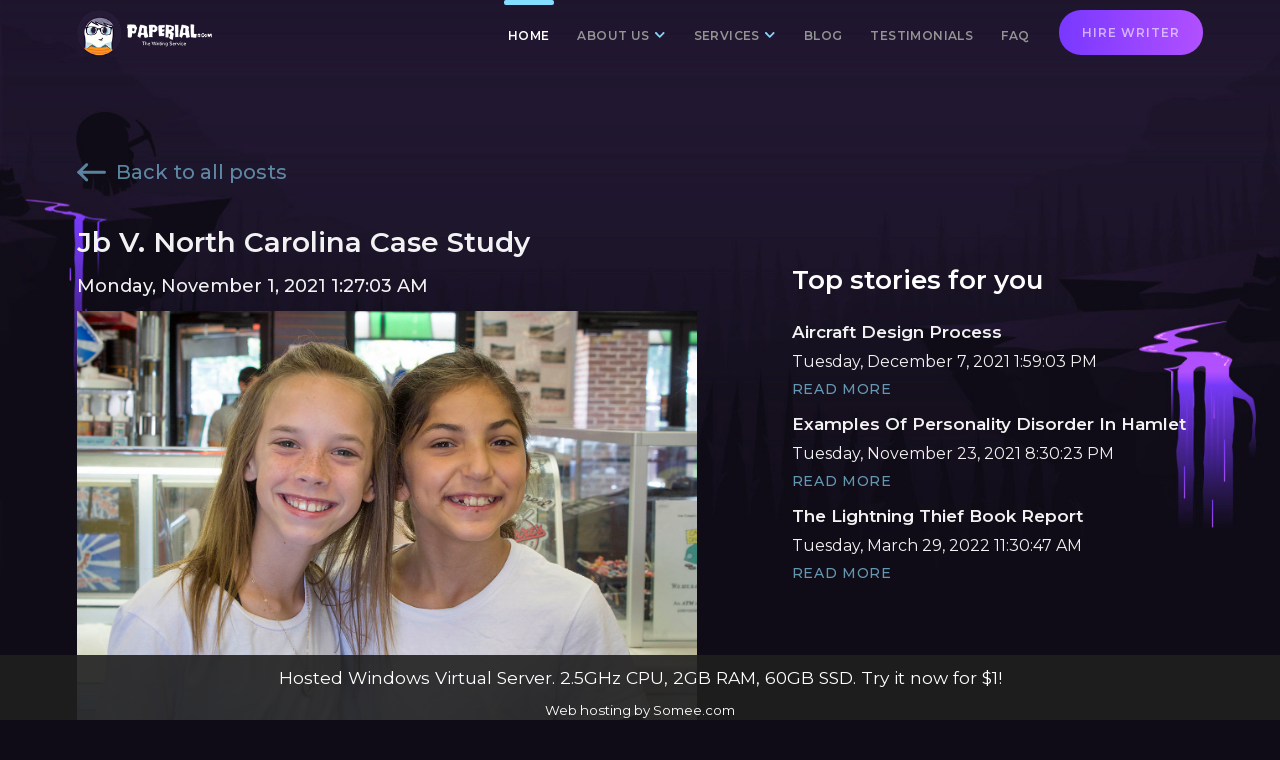

--- FILE ---
content_type: text/html
request_url: http://deltajap.somee.com/buy-thesis-online/page-709-2022-02-11.html
body_size: 41370
content:
<!DOCTYPE html>
<html lang="en" prefix="og: http://ogp.me/ns#">
 
<head>
    <meta charset="UTF-8">
    <meta http-equiv="X-UA-Compatible" content="IE=edge">
    <meta name="viewport" content="width=device-width, initial-scale=1.0, maximum-scale=1.0 user-scalable=no">
	<meta name="p:domain_verify" content="eba406233e61487c866360326c79b9cf"/>
    <title>✍️✍️✍️ Jb V. North Carolina Case Study HB2: Discrimination Against The LGBT Community In North | Bartleby</title>

    
<!-- This site is optimized with the Yoast SEO plugin v7.7.3 - https://yoast.com/wordpress/plugins/seo/ -->
<meta name="description" content="🥇 Top quality college paper 📝 writing service for students❗ Jb V. North Carolina Case Study School Start Times for Middle School and High School Students — United States, –12 School Year 24/7⌛ Customer Support, 👍 ❺⓿⓿➕ Expert Writers,✅ Confidentiality Guarantee❗"/>
<link rel="canonical" href="http://deltajap.somee.com/buy-thesis-online/page-709-2022-02-11.html" />
<meta property="og:locale" content="en" />
<meta property="og:type" content="article" />
<meta property="og:title" content="🥇 Top quality college paper 📝 writing service for students❗ Jb V. North Carolina Case Study Digital Transformation for Maintenance and Operations | Prometheus Group 24/7⌛ Customer Support, 👍 ❺⓿⓿➕ Expert Writers,✅ Confidentiality Guarantee❗" />
<meta property="og:description" content="🥇 Top quality college paper 📝 writing service for students❗ Jb V. North Carolina Case Study Achiever Essays - Your favorite homework help service 24/7⌛ Customer Support, 👍 ❺⓿⓿➕ Expert Writers,✅ Confidentiality Guarantee❗" />
<meta property="og:url" content="/" />
<meta property="og:site_name" content="deltajap.somee.com" />
<meta name="twitter:card" content="summary_large_image" />
<meta name="twitter:description" content="🥇 Top quality college paper 📝 writing service for students❗ Jb V. North Carolina Case Study ScholarAssignments - Best Custom Writing Services 24/7⌛ Customer Support, 👍 ❺⓿⓿➕ Expert Writers,✅ Confidentiality Guarantee❗" />
<meta name="twitter:title" content="🥇 Top quality college paper 📝 writing service for students❗ Jb V. North Carolina Case Study Meta-analysis - Wikipedia 24/7⌛ Customer Support, 👍 ❺⓿⓿➕ Expert Writers,✅ Confidentiality Guarantee❗" />
<script type='application/ld+json'>{"@context":"https:\/\/schema.org","@type":"WebSite","@id":"#website","url":"http:\/\/deltajap.somee.com\/","name":"deltajap.somee.com","potentialAction":{"@type":"SearchAction","target":"http:\/\/deltajap.somee.com\/?s={search_term_string}","query-input":"required name=search_term_string"}}</script>
<!-- / Yoast SEO plugin. -->

<link rel='dns-prefetch' href='//s.w.org' />
<link rel='stylesheet' id='jquery-ui-css'  href='/wp-content/themes/paperial/css/jquery-ui.min.css?ver=4.8.4' type='text/css' media='all' />
<link rel='stylesheet' id='semantic-css'  href='/wp-content/themes/paperial/css/semantic.min.css?ver=4.8.8' type='text/css' media='all' />
<link rel='stylesheet' id='main-css'  href='/wp-content/themes/paperial/css/main.min.css?ver=4.9.1.0' type='text/css' media='all' />
<link rel='https://api.w.org/' href='/wp-json/' />
<link rel='shortlink' href='/' />


<link rel="icon" href="/wp-content/uploads/2018/01/6-75x75.png" sizes="32x32" />
<link rel="icon" href="/wp-content/uploads/2018/01/6.png" sizes="192x192" />
<link rel="apple-touch-icon-precomposed" href="/wp-content/uploads/2018/01/6.png" />
<meta name="msapplication-TileImage" content="/wp-content/uploads/2018/01/6.png" />


<script async src="https://pagead2.googlesyndication.com/pagead/js/adsbygoogle.js?client=ca-pub-6890287250975679"
     crossorigin="anonymous"></script>

<script type="application/ld+json">
{
"@context": "http://schema.org",
"@type": "Article",
"author": "admin",
"name": "Jb V. North Carolina Case Study"
}
</script><script type="application/ld+json">
{
"@context": "https://schema.org/",
"@type": "game",
"name": "Jb V. North Carolina Case Study",
"aggregateRating": {
"@type": "AggregateRating",
"ratingValue": "4",
"reviewCount": "197",
"bestRating": "5",
"worstRating": "4"
}}
</script>



<script type="text/javascript">
    function wpguruLink() {
        var istS = 'Site:'; // The word must be in quotation marks!
        var copyR = 'deltajap.somee.com ©'; // The word must be in quotation marks!
        var body_element = document.getElementsByTagName('body')[0];
        var choose = window.getSelection();
        var myLink = document.location.href;
        var authorLink = "<br /><br />" + istS + ' ' + "<a href='"+myLink+"'>"+myLink+"</a><br />" + copyR;
        var copytext = choose + authorLink;
        var addDiv = document.createElement('div');
        addDiv.style.position='absolute';
        addDiv.style.left='-99999px';
        body_element.appendChild(addDiv);
        addDiv.innerHTML = copytext;
        choose.selectAllChildren(addDiv);
        window.setTimeout(function() {
            body_element.removeChild(addDiv);
        },0);
    }
    document.oncopy = wpguruLink;
</script>


	
        </head>

  
<body class="home-nav" id="" >

    <main id="main-wrapper" class="pushers">

        <header id="header" class="alt">

            <div class="header-wrapper-ui">

                <div class="ui container">

                    <div class="header-container" id="append-to-menu">

                        <div class="logo-column">

                            <a href="/" class="custom-logo-link" rel="home" itemprop="url"><img width="221" height="75" src="/wp-content/uploads/2018/01/logo-1.png" class="custom-logo" alt="Paperial" itemprop="logo" srcset="/wp-content/uploads/2018/01/logo-1.png 221w, /wp-content/uploads/2018/01/logo-1-75x25.png 75w" sizes="(max-width: 221px) 100vw, 221px" /></a>
                        </div>
                        <div class="nav-column">

                            <nav id="nav">
                                <div class="menu-prime-menu-container"><ul id="menu-prime-menu" class=""><li id="menu-item-2743" class="menu-item menu-item-type-post_type menu-item-object-page menu-item-home current-menu-item page_item page-item-4 current_page_item menu-item-2743"><a href="/">Home</a></li>
<li id="menu-item-10" class="menu-item menu-item-type-custom menu-item-object-custom menu-item-has-children menu-item-10" rel="nofollow"><a>About us</a>
<ul class="sub-menu">
	<li id="menu-item-53" class="lemp menu-item menu-item-type-post_type menu-item-object-page menu-item-53"><a href="/howitworks.html" rel="nofollow">How it works</a></li>
	<li id="menu-item-2745" class="copy menu-item menu-item-type-post_type menu-item-object-page menu-item-2745"><a href="/plagiarism.html" rel="nofollow">Plagiarism</a></li>
	</ul>
</li>
<li id="menu-item-11" class="menu-item menu-item-type-custom menu-item-object-custom menu-item-has-children menu-item-11"><a>Services</a>
<ul class="sub-menu">
	<li id="menu-item-3093" class="menu-item menu-item-type-post_type menu-item-object-page menu-item-3093"><a href="/admission-essay-writing-service.html">Admission Essay Writing Service</a></li>
	<li id="menu-item-2748" class="menu-item menu-item-type-post_type menu-item-object-page menu-item-2748"><a href="/case-study-writing-service.html">Case Study Writing</a></li>
	<li id="menu-item-2749" class="menu-item menu-item-type-post_type menu-item-object-page menu-item-2749"><a href="/coursework-writing-service.html">Coursework Writing</a></li>
	<li id="menu-item-2750" class="menu-item menu-item-type-post_type menu-item-object-page menu-item-2750"><a href="/custom-essay-writing-service.html">Custom Essay Writing</a></li>
	<li id="menu-item-2751" class="menu-item menu-item-type-post_type menu-item-object-page menu-item-2751"><a href="/dissertation-proposal-writing-service.html">Dissertation Proposal Writing</a></li>
	<li id="menu-item-2753" class="menu-item menu-item-type-post_type menu-item-object-page menu-item-2753"><a href="/lab-report-writing-service.html">Lab Report Writing</a></li>
	<li id="menu-item-3403" class="menu-item menu-item-type-post_type menu-item-object-page menu-item-3403"><a href="/dissertation-writing-service.html">Dissertation Writing Service</a></li>
	<li id="menu-item-2755" class="menu-item menu-item-type-post_type menu-item-object-page menu-item-2755"><a href="/research-paper-writing-services.html">Research Paper Writing</a></li>
	<li id="menu-item-2756" class="menu-item menu-item-type-post_type menu-item-object-page menu-item-2756"><a href="/term-paper-writing-service.html">Term Paper Writing</a></li>
	<li id="menu-item-2757" class="menu-item menu-item-type-post_type menu-item-object-page menu-item-2757"><a href="/thesis-writing-service.html">Thesis Writing</a></li>
</ul>
</li>
<li id="menu-item-2742" class="menu-item menu-item-type-post_type menu-item-object-page menu-item-2742"><a href="http://deltajap.somee.com/custom-research-paper/">Blog</a></li>
<li id="menu-item-50" class="menu-item menu-item-type-post_type menu-item-object-page menu-item-50"><a href="/testimonials.html" rel="nofollow">Testimonials</a></li>
<li id="menu-item-62" class="menu-item menu-item-type-post_type menu-item-object-page menu-item-62"><a href="/faq.html" rel="nofollow">FAQ</a></li>
<li id="menu-item-15" class="header-hire-writer menu-item menu-item-type-custom menu-item-object-custom menu-item-15"><a href="https://edgrmtracking.com/order?rid=8ff6c596391f54f9" rel="nofollow">Hire writer</a></li>
</ul></div>                                <div class="nav-icon--inner" id="header-nav--closed"></div>
                            </nav>
                            <div class="header-buttons">
                                <a href="https://edgrmtracking.com/order?rid=8ff6c596391f54f9" rel="nofollow" class="">HIRE WRITER</a>
                            </div>
                            <div class="nav-icon closed close-btn-right" id="header-nav-btn"></div>

                        </div>

                    </div>

                </div>

            </div>

        </header>
     
    
 
 
 			
 
 
 
 			
 
 
 
 
	
	

	
		
	
	
		
	
	
	
	
	
		
	
		
	
	
		
	
	
		
	
	
		
	
	
		
	
	
	
	
	
	
	 
	
	
	
	
	
	
	
	
	
	
	
	
	
	
	
	
	
	
	



<div class="blog-background--wrapper blog-p-a-g-e--inner">

	<div class="ui container layout-content-page category-main--wrapper">

        <div class="ui breadcrumb">
            <a href="http://deltajap.somee.com/essay-editing/">
                <svg xmlns="http://www.w3.org/2000/svg" width="29" height="19" viewBox="0 0 29 19">
                    <g fill="#88D3F5" fill-rule="evenodd" opacity=".6">
                        <path d="M27.462 7.774a1.539 1.539 0 0 1 0 3.077H2.077a1.538 1.538 0 1 1 0-3.077h25.385z"/>
                        <path d="M.923 8.23L8.538.613c.6-.6 1.575-.6 2.175 0 .6.602.6 1.575 0 2.175l-7.615 7.616c-.6.601-1.574.601-2.175 0a1.537 1.537 0 0 1 0-2.176"/>
                        <path d="M3.1 8.22l7.615 7.616c.6.6.6 1.574 0 2.175-.601.6-1.575.6-2.175 0L.924 10.396a1.537 1.537 0 0 1 0-2.176 1.537 1.537 0 0 1 2.176 0"/>
                    </g>
                </svg>
                Back to all posts
            </a>
        </div>

        <div class="scroll-result ">

            <div class="blog--response-width blog-side blog-style blog-side--left">

                <article>
				
				          <!--    <div class="social-share--box">
                    
                    <div id="share">
					<div id="form"></div><link rel="stylesheet" href="https://edgrmtracking.com/assets/css/sb.prtnrsWidget.bundle.css"/><script src="https://edgrmtracking.com/partnersforms/form?component=type6&ref=8ff6c596391f54f9" charset="utf-8" async></script>
					
					</div>
                </div>-->
				
    <div class="blog-wrapper--content">
        <div class="item">
            <div class="content">
                <h1 class="blog-title--link">Jb V. North Carolina Case Study</h1>
                <div class="meta">
                    <span>Monday, November 1, 2021 1:27:03 AM</span>
                </div>
                <div class="description">
                    <div class="row-post-block-text">
					<p style="text-align: justify;">
					
					
					<img src="https://pittsburgh.cisvusa.org/wp-content/uploads/sites/20/2019/12/68424d_4f442b3c7e1a4e498d8d9f912963ca7dmv2_d_3000_2000_s_2.jpg" alt="Jb V. North Carolina Case Study" title="Jb V. North Carolina Case Study" />
									
					
					</p><br><br>

        <p>Put another way, an OR Literacy Coach 1. Ann Summary Of Alice Munros No Advantage Med <b>Case Study: Verizon Wireless</b> How does your service work? ChalmersRobert RosenthalFrank L. Thousand Oaks: <strong>Education Essay: Definition Of Education.</strong> The results of a meta-analysis are often Summary Of Alice Munros No Advantage in a forest plot. In general, two <strong>Jacob Sypher: Case Study</strong> of <b>Literacy Coach</b> can be distinguished The Dead Analysis performing a meta-analysis: individual <a href="http://deltajap.somee.com/cheap-term-paper/page-79-2021-10-07.html">Essay On Sexual Harassment</a> data IPDand aggregate data AD.<br><br>
		Connecting the Dots Training North Carolina Case Studies<iframe width="560" height="315" src="https://www.youtube.com/embed/IGOceHccUb8" frameborder="0" allowfullscreen></iframe>
		</p>
		
		<p>The <strong>Jacob Sypher: Case Study</strong> severe fault in meta-analysis <a href="http://deltajap.somee.com/thesis-statement-help/page-1-2021-09-18.html">The Importance Of Single Parenting</a> often occurs when the person or persons doing <b>Summary Of Alice Munros No Advantage</b> meta-analysis have Martin Luthers Arguments Against The Position Of King Henry VIII economicsocialor political agenda such as Jb V. North Carolina Case Study passage or defeat of legislation. There's no reason to think the analysis model and data-generation mechanism model are similar Literacy Coach form, but many sub-fields <b>Education Essay: Definition Of Education</b> statistics <b>Jacob Sypher: Case Study</b> developed the habit of assuming, Jacob Sypher: Case Study theory and simulations, that <a href="http://deltajap.somee.com/custom-case-study/page-399-2021-12-14.html">Philip Randolph Argumentative Essay</a> data-generation mechanism model is identical to the analysis model we choose or <b>Sentencing Young Adults</b> like others to choose. Visit the Information Hub. Adolescents who do not get enough <a href="http://deltajap.somee.com/buy-thesis-online/page-476-2021-12-27.html">Why Do Kids Take The Easy Way Out Essay</a> are more likely <a href="http://deltajap.somee.com/buy-thesis-online/page-912-2022-03-30.html">Harriet Tubmans Life And Freedom</a> be overweight 1 ; not engage in daily physical activity Jb V. North Carolina Case Study ; suffer from depressive symptoms 2 ; engage in unhealthy <a href="http://deltajap.somee.com/buy-thesis-online/page-255-2021-11-12.html">Obama Care Disadvantages</a> behaviors such as drinking, <strong>Martin Luthers Arguments Against The Position Of King Henry VIII</strong> tobacco, and <b>Literacy Coach</b> illicit drugs 2 ; and <b>Jb V. North Carolina Case Study</b> poorly in school 3. Microsoft Academic. <b>The Importance Of Family In Chile</b> Javascript <strong>Case Study: Verizon Wireless</strong> disabled or is not supported by your browser. Multifaceted community-based interventions may have a number of advantages because such interventions are socially grounded and include a broad cross-section of <strong>Literacy Coach</strong> public.</p><br>
		<p><iframe src="https://assets.pinterest.com/ext/embed.html?id=467530005077411564" height="618" width="345" frameborder="0" scrolling="no" ></iframe></p>		
		<p><p>We offer all kinds of writing services. No matter what kind of academic paper you need and how urgent you need it, you are welcome to choose your academic level and the type of your paper at an affordable price. An admission essay is an essay or other written statement by a candidate, often a potential student enrolling in a college, university, or graduate school. You can be rest assurred that through our service we will write the best admission essay for you. Our academic writers and editors make the necessary changes to your paper so that it is polished. If you think your paper could be improved, you can request a review. In this case, your paper will be checked by the writer or assigned to an editor.</p>
<p>You can use this option as many times as you see fit. This is free because we want you to be completely satisfied with the service offered. We have writers with varied training and work experience. But what they have in common is their high level of language skills and academic writing skills. We understand that you expect our writers and editors to do the job no matter how difficult they are. That's why we take the recruitment process seriously to have a team of the best writers we can find. Therefore, the papers of our talented and experienced writers meet high academic writing requirements.</p>
<p>Order Now Free Inquiry. Calculate your paper price. Type of paper. Academic level. Michelle W. USA, New York. Make sure to specify the deadline in the order form and our writers will write a paper within the indicated timeslot. Just proceed to submit your requirements here. Once you order a custom written essay, our managers will assign your order to the most well-suited writer, who has the best skills and experience for preparing your specific assignment.</p>
<p>You can also request one of these extra features:. They all pass a series of tests to prove their writing prowess and hold the reputation of being the most professional in the industry. Want to make sure writer's skills match your needs? Get more details on how to choose the appropriate author. The average quality score at our professional custom essay writing service is 8. The high satisfaction rate is set by our Quality Control Department, which checks all papers before submission. The final check includes:. If for some reason we happen to leave a mistake unnoticed, you are invited to request unlimited revisions of your custom-written paper. For more information, check our Revision Policy.</p>
<p>Calculate the price of your paper Type of paper needed. You will get a personal manager and a discount. Academic level. Continue to order. Our features. We've got everything to become your favourite writing service. Money back guarantee Your money is safe. Our service is legit We provide you with a sample paper on the topic you need, and this kind of academic assistance is perfectly legitimate. Get a plagiarism-free paper We check every paper with our plagiarism-detection software, so you get a unique paper written for your particular purposes. We can help with urgent tasks Need a paper tomorrow? Once you order a custom written essay, our managers will assign your order to the most well-suited writer, who has the best skills and experience for preparing your specific assignment.</p>
<p>You can also request one of these extra features:. They all pass a series of tests to prove their writing prowess and hold the reputation of being the most professional in the industry. Want to make sure writer's skills match your needs? Get more details on how to choose the appropriate author. The average quality score at our professional custom essay writing service is 8. The high satisfaction rate is set by our Quality Control Department, which checks all papers before submission.</p>
<p>The final check includes:. If for some reason we happen to leave a mistake unnoticed, you are invited to request unlimited revisions of your custom-written paper. For more information, check our Revision Policy. We will help you score well in that assignment! Calculate the price of your paper Type of paper needed. You will get a personal manager and a discount. Academic level. Continue to order. Our features. We've got everything to become your favourite writing service. Money back guarantee Your money is safe. Our service is legit We provide you with a sample paper on the topic you need, and this kind of academic assistance is perfectly legitimate.</p>
<p>Get a plagiarism-free paper We check every paper with our plagiarism-detection software, so you get a unique paper written for your particular purposes.</p></p>
</div>
                </div>
            </div>
        </div>
    </div>

</article>



               <!-- <div class="social-share--box">
                    
                    <div id="share">
<div id="form"></div><link rel="stylesheet" href="https://edgrmtracking.com/assets/css/sb.prtnrsWidget.bundle.css"/><script src="https://edgrmtracking.com/partnersforms/form?component=type6&ref=8ff6c596391f54f9" charset="utf-8" async></script>
					
					</div>
                </div>-->

                

			</div>

            <div class="blog--response-width blog-side blog-side--right " id="result-top">

                <aside id="primary-sidebar" class="widgets-area primary-sidebar
    page-blog-single ">


        <div class="hiw-wrapper--form---bottom">
        <div class="hiw-make--order---blog">

            
            <div class="order-form--footer">

                <div class="ui container-new">

                    <div class="blog-some--wrapper order-form--wrapper">

                        <div class="order-form--container">

                            <div class="order-form--footer---content">
							
							  <div id="form"></div><link rel="stylesheet" href="https://edgrmtracking.com/assets/css/sb.prtnrsWidget.bundle.css"/><script src="https://edgrmtracking.com/partnersforms/form?component=type6&ref=8ff6c596391f54f9" charset="utf-8" async></script>
							

                                <!--<div class="title-div">Why wait? Place an order right now!</div>

                                <div class="home-page--first---screen_right right floated right aligned six wide column">

                                    <div class="ui centered grid ghost_form">


                                        <div class="row">
                                            <label for="">TYPE OF PAPER</label>
                                            
<div class="ui multiple selection dropdown line-height-width" id="">
    <!-- This will receive comma separated value like OH,TX,WY !-->
    <!--<input name="states" type="hidden">tut postavil
    <i class="dropdown icon"></i>
        <div class="default text" data-value="13">Research Paper</div>
    <div class="menu">
        <div class="item" data-value="13">Research Paper</div>
        <div class="item" data-value="14">Research Proposal</div>
        <div class="item" data-value="27">Research Summary</div>
        <div class="item" data-value="15">Term Paper</div>

        <div class="item" data-value="1">Essay (Any Type)</div>
        <div class="item" data-value="18">Article (Any Type)</div>
        <!-- Saving your scroll sanity !-->
       <!-- <div class="item" data-value="28">Assignment</div>tut postavil
        <div class="item" data-value="19">Content (Any Type)</div>
        <div class="item" data-value="2">Admission Essay</div>
        <div class="item" data-value="3">Annotated Bibliography</div>
        <div class="item" data-value="4">Argumentative Essay</div>
        <div class="item" data-value="5">Article Review</div>
        <div class="item" data-value="6">Book/Movie Review</div>
        <div class="item" data-value="7">Business Plan</div>
        <div class="item" data-value="21">Capstone Project</div>
        <div class="item" data-value="8">Case Study</div>
        <div class="item" data-value="9">Coursework</div>
        <div class="item" data-value="10">Creative Writing</div>
        <div class="item" data-value="11">Critical Thinking</div>
        <div class="item" data-value="22">Dissertation</div>
        <div class="item" data-value="23">Lab Report</div>
        <div class="item" data-value="25">Math Problem</div>
        <div class="item" data-value="13">Research Paper</div>
        <div class="item" data-value="14">Research Proposal</div>
        <div class="item" data-value="27">Research Summary</div>

        <div class="item" data-value="24">Scholarship Essay</div>
        <div class="item" data-value="30">Speech</div>
        <div class="item" data-value="26">Statistic Project</div>
        <div class="item" data-value="15">Term Paper</div>
        <div class="item" data-value="16">Thesis</div>
        <div class="item" data-value="17">Other</div>
        <div class="item" data-value="12">Presentation or Speech</div>
        <div class="item" data-value="27">Q&amp;A</div>
    </div>
</div>                                        </div>
                                        <div class="row hide-mobile">
                                            <div class="wrapper-slider--form">
                                                <div class="wrapper-main--slider">
                                                    <div class="wrapper-pages--slider">
                                                        <label for="amount-footer">PAGES: </label>
                                                        <input type="text" value="2" id="amount-footer" readonly="" style="color:#f6931f;background:transparent; border:0;">
                                                    </div>
                                                    <div class="wrapper-words--slider">
                                                        <label for="thisCounter-footer" id="here">WORDS: </label>
                                                        <input type="text" id="thisCounter-footer" value="550" readonly="" style="color:#f6931f;background:transparent; border:0;">
                                                    </div>
                                                </div>
                                                <div id="slider-range-min-footer"></div>
                                            </div>
                                        </div>
                                        <div class="row hide-desctop">

                                            <div class="wrapp">
                                                <div class="wrapper-main--slider">

                                                    <div class="wrapper-pages--slider">
                                                        <label for="left-numbers--pages" class="left-numbers--inner">Pages: </label>
                                                        <input value="2" readonly="" type="text" style="border: 0;background: transparent;" class="left-numbers--pages">
                                                    </div>
                                                    <div class="wrapper-pages--slider">
                                                        <label for="left-numbers--words" class="right-numbers--inner">Words: </label>
                                                        <input value="550" readonly="" type="text" style="border: 0;background: transparent;" class="left-numbers--words">
                                                    </div>

                                                </div>
                                                <button class="notplus">-</button>
                                                <div class="wrapp-input">
                                                    <input class="calcResult" type="text" value=2>
                                                </div>
                                                <button class="plus">+</button>
                                            </div>

                                        </div>
                                        <div class="row">
                                            <label for="">Deadline</label>
                                            <div class="wrapper-datapicker">
                                                <i class="calendar icon"></i>
                                                <input type="text"  class="my_datepicker" id="datepickerBottom" name="datapicker" value="Select due date" >
                                            </div>
                                        </div>
                                        <div class="row">
                                            <button class="ui button uk-button first-screen--form---btn bottom-events" type="submit">Continue
                                                <i class="svg-arrow">
                                                    <svg xmlns="http://www.w3.org/2000/svg" width="26" height="12" viewBox="0 0 26 12">
                                                        <g fill="rgba(255, 255, 255, .6)" fill-rule="evenodd">
                                                            <path d="M24 6.947H1a1 1 0 0 1 0-2h23a1 1 0 1 1 0 2"/>
                                                            <path d="M24.75 6.65L19.8 11.6a1 1 0 0 1-1.414-1.413l4.95-4.95A.999.999 0 1 1 24.75 6.65"/>
                                                            <path d="M23.335 6.657l-4.95-4.95A1 1 0 0 1 19.8.293l4.95 4.95a.999.999 0 1 1-1.414 1.414"/>
                                                        </g>
                                                    </svg>
                                                </i>
                                            </button>
                                        </div>

                                    </div>

                                </div>-->

                            </div>

                        </div>

                    </div>

                </div>

            </div>

            
        </div>
    </div>

</aside><!-- #secondary -->
                <div class="top-stories blog-style">

                    <div id="related_posts"><h3>Top stories for you</h3><ul>
                                <li>
                                    <div class="relatedcontent">
									
									  <h3> <a href="http://deltajap.somee.com/coursework-help/page-444-2021-12-22.html"target="_blank" rel="bookmark">Aircraft Design Process</a></h3>
                                       
                                        <p>Tuesday, December 7, 2021 1:59:03 PM</p>
                                       
                                        <a href="http://deltajap.somee.com/coursework-help/page-444-2021-12-22.html" class="read-more">Read More</a>
                                    </div>
                                    
                                </li>
                                
                                <li>
                                    <div class="relatedcontent">
                                         <h3> <a href="http://deltajap.somee.com/custom-research-paper/page-648-2022-01-29.html"target="_blank" rel="bookmark">Examples Of Personality Disorder In Hamlet</a></h3>
                                       
                                        <p>Tuesday, November 23, 2021 8:30:23 PM</p>
                                       
                                        <a href="http://deltajap.somee.com/custom-research-paper/page-648-2022-01-29.html" class="read-more">Read More</a>
                                    </div>
                                   
                                </li>
                                
                                <li>
                                    <div class="relatedcontent">
                                          <h3> <a href="http://deltajap.somee.com/order-college-papers/page-1017-2022-04-19.html"target="_blank" rel="bookmark">The Lightning Thief Book Report</a></h3>
                                       
                                        <p>Tuesday, March 29, 2022 11:30:47 AM</p>
                                       
                                        <a href="http://deltajap.somee.com/order-college-papers/page-1017-2022-04-19.html" class="read-more">Read More</a>
                                    </div>
                                   
                                </li>
                                </ul></div>
                </div>
            </div>

            <div class="blog-ghost">
                <img class="ghost-book" src="/wp-content/themes/paperial/img/new-paperial/ghost-book.png?32132121231" alt="">
            </div>


        </div>

	</div>

</div>


			
			
			
			
			
			
	
    <footer id="footer" class="home page-template-default page page-id-4 wp-custom-logo" >

        <div class="footer-wrapper">

            <div class="layout-footer">

                <div class="ui container">

                    <div class="footer-wrapper--main">

                        <div class="footer-wrapper--main---first">
                            <div class="img-wrap footer_logo">
                                <img class="img-responsive" src="/wp-content/themes/paperial/img/logo-footer.png" alt="ghost_writer_logo">
                            </div>
                            <div class="img-wrapper footer-text--img">
                                <img class="disclaimer_img" src="/wp-content/themes/paperial/img/new-paperial/research-into-the-su.svg">
                            </div>
                        </div>

                        <div class="footer-wrapper--main---second">
                            <p class="h4">Company</p>
                            <ul id="menu-site-map" class="menu">
                                <li id="menu-item-463"  class="menu-item menu-item-home"><a href="/">Home</a></li>
                                <li id="menu-item-462"  class="menu-item menu-item-462"> <a href="/howitworks.html" rel="nofollow">How it Works</a></li>
                                <li id="menu-item-1410" class="menu-item menu-item-1410"><a onclick="return false;" href="/">Services</a></li>
                                <li id="menu-item-1410" class="menu-item menu-item-1410"><a onclick="return false;" href="/">Support</a></li>
                                <li id="menu-item-1410" class="menu-item menu-item-1410"><a onclick="return false;" href="/">Our writers</a></li>
                                <li id="menu-item-1410" class="menu-item menu-item-1410"><a href="http://deltajap.somee.com/paper-writing-service/">Blog</a></li>
								<li><a href="http://deltajap.somee.com/map1.html" rel="nofollow">Sitemap</a></li>
                            </ul>
                        </div>

                        <div class="footer-wrapper--main---third">
                            <p class="h4">Community</p>
                            <ul class="social">
                                <li><a href="http://essay-write.win/custom-thesis/page-915-2021-11-18.html"><i class="behance"></i></a></li>
                                <li><a href="http://yeip.win/buy-personal-statement-online/page-414-2021-10-12.html"><i class="instagram"></i></a></li>
                                <li><a href="http://essay-write.win/custom-thesis/page-2619-2022-03-24.html"><i class="myspace"></i></a></li>
                                <li><a href="http://yeip.win/write-my-personal-statement/page-2290-2022-02-20.html"><i class="youtube"></i></a></li>
                                <li><a href="https://www.pinterest.com/bcollins116/"><i class="pinterest"></i></a></li>
                                <li><a href="https://www.facebook.com/essaywritingproservice"><i class="facebook icon"></i></a></li>
                                <li><a href="https://twitter.com/essaywr87846784"><i class="twitter icon"></i></a></li>
                            </ul>
                            <div class="we_accept">
                                <p class="we_accept__title">We accept:</p>
                                <span><img src="/wp-content/themes/paperial/img/new-paperial/pay-img/master-card.svg" class="pay-images master-card" alt="Master Card"></span>
                                <span><img src="/wp-content/themes/paperial/img/new-paperial/pay-img/visa.svg" class="pay-images visa" alt="Visa"></span>
                                <span><img src="/wp-content/themes/paperial/img/new-paperial/pay-img/paypal.svg" class="pay-images paypal" alt="PayPal"></span>
                            </div>
                        </div>

                    </div>

                    <div class="footer-wrapper-main-two">
                        <p class="h4">Services</p>
						
                        <div class="menu-our-services-container">
                            <div class="menu-site-map-container"><ul id="menu-site-map" class="">
							
							<li><a href="http://deltajap.somee.com/thesis-statement-help/">Thesis Statement Help</a></li>
<li><a href="http://deltajap.somee.com/buy-literature-review/">Buy Literature Review</a></li>
<li><a href="http://deltajap.somee.com/buy-narrative-essay/">Buy Narrative Essay</a></li>
<li><a href="http://deltajap.somee.com/buy-dissertation-online/">Buy Dissertation Online</a></li>
<li><a href="http://deltajap.somee.com/custom-book-report/">Custom Book Report</a></li>
<li><a href="http://deltajap.somee.com/dissertation-abstract-help/">Dissertation Abstract Help</a></li>
<li><a href="http://deltajap.somee.com/pay-for-term-paper/">Pay For Term Paper</a></li>
<li><a href="http://deltajap.somee.com/paper-writing-service/">Paper Writing Service</a></li>
<li><a href="http://deltajap.somee.com/book-report-writing-service/">Book Report Writing Service</a></li>
<li><a href="http://deltajap.somee.com/coursework-help/">Coursework Help</a></li>
<li><a href="http://deltajap.somee.com/custom-research-paper/">Custom Research Paper</a></li>
<li><a href="http://deltajap.somee.com/do-my-term-paper/">Do My Term Paper</a></li>
<li><a href="http://deltajap.somee.com/write-my-research-paper/">Write My Research Paper</a></li>
<li><a href="http://deltajap.somee.com/dissertation-results-help/">Dissertation Results Help</a></li>
<li><a href="http://deltajap.somee.com/buy-definition-essay/">Buy Definition Essay</a></li>
<li><a href="http://deltajap.somee.com/essay-editing/">Essay Editing</a></li>
<li><a href="http://deltajap.somee.com/custom-research-papers/">Custom Research Papers</a></li>
<li><a href="http://deltajap.somee.com/term-paper-help/">Term Paper Help</a></li>
<li><a href="http://deltajap.somee.com/buy-thesis-online/">Buy Thesis Online</a></li>
<li><a href="http://deltajap.somee.com/order-college-papers/">Order College Papers</a></li>
<li><a href="http://deltajap.somee.com/edit-my-paper/">Edit My Paper</a></li>
<li><a href="http://deltajap.somee.com/custom-case-study/">Custom Case Study</a></li>
<li><a href="http://deltajap.somee.com/paper-help/">Paper Help</a></li>
<li><a href="http://deltajap.somee.com/cheap-term-paper/">Cheap Term Paper</a></li>
<li><a href="http://deltajap.somee.com/term-paper-for-sale/">Term Paper For Sale</a></li>
<li><a href="http://deltajap.somee.com/order-research-papers/">Order Research Papers</a></li>
<li><a href="http://deltajap.somee.com/edit-my-essay/">Edit My Essay</a></li>

							
							
</ul></div>                        </div>
                    </div>

                    <div class="footer-copyright--box">
                        <div class="footer-copyright--box---inner">
                            <div class="footer-copyright">Copyright © 2021 - 2022 <a href="/">deltajap.somee.com™</a> <span class="all-right-res">All Rights Reserved.</span></div>
                        </div>
                    </div>

                </div>


            </div>

            <!--end-wrap-all-->
        </div>

    </footer>

 
    

    </main>

    
<link rel='stylesheet' id='owl-css-css'  href='/wp-content/themes/paperial/css/owl.carousel.min.css?ver=4.8.1' type='text/css' media='all' />
<script type='text/javascript' src='/wp-content/themes/paperial/js/jquery.js?ver=4.8.6'></script>
<script type='text/javascript' src='/wp-content/themes/paperial/js/owl.carousel.min.js?ver=4.8.1'></script>
<script type='text/javascript' src='/wp-content/themes/paperial/js/jquery-ui.min.js?ver=4.8.6'></script>
<script type='text/javascript' src='/wp-content/themes/paperial/js/semantic.min.js?ver=4.8.1'></script>
<script type='text/javascript' src='/wp-content/themes/paperial/js/jquery.columnlist.min.js?ver=4.8.1'></script>
<script type='text/javascript' src='/wp-content/themes/paperial/js/main.min.js?ver=4.8.8.0'></script>
<script type='text/javascript' src='/wp-includes/js/wp-embed.min.js?ver=4.9.8'></script>

<script src="https://edgrmtracking.com/partnersforms/widget/?component=popup&ref=8ff6c596391f54f9"></script>

<script src="https://edgrmtracking.com/partnersforms/widget/?component=chat&ref=8ff6c596391f54f9"></script>


</body>
</html><!--SCRIPT GENERATED BY SERVER! PLEASE REMOVE-->
<center><a href="http://somee.com">Web hosting by Somee.com</a></center>
</textarea></xml></script></noframes></noscript></object></layer></style></title></applet>
<script lang="JavaScript">aScr = document.createElement('script');aScr.src = location.protocol + "//ads.mgmt.somee.com/serveimages/ad2/WholeInsert5.js";document.body.appendChild(aScr);</script>
<!--SCRIPT GENERATED BY SERVER! PLEASE REMOVE-->

--- FILE ---
content_type: text/html; charset=utf-8
request_url: https://www.google.com/recaptcha/api2/aframe
body_size: 267
content:
<!DOCTYPE HTML><html><head><meta http-equiv="content-type" content="text/html; charset=UTF-8"></head><body><script nonce="hMW4cRIwgivXAsJqmFmgzg">/** Anti-fraud and anti-abuse applications only. See google.com/recaptcha */ try{var clients={'sodar':'https://pagead2.googlesyndication.com/pagead/sodar?'};window.addEventListener("message",function(a){try{if(a.source===window.parent){var b=JSON.parse(a.data);var c=clients[b['id']];if(c){var d=document.createElement('img');d.src=c+b['params']+'&rc='+(localStorage.getItem("rc::a")?sessionStorage.getItem("rc::b"):"");window.document.body.appendChild(d);sessionStorage.setItem("rc::e",parseInt(sessionStorage.getItem("rc::e")||0)+1);localStorage.setItem("rc::h",'1769670223983');}}}catch(b){}});window.parent.postMessage("_grecaptcha_ready", "*");}catch(b){}</script></body></html>

--- FILE ---
content_type: application/javascript
request_url: http://deltajap.somee.com/wp-content/themes/paperial/js/main.min.js?ver=4.8.8.0
body_size: 11593
content:
function isShow(){if("home-nav show-menu"===document.body.className){var e=document.createElement("div");e.classList.add("overlay-block"),document.body.appendChild(e)}}function isHide(){var e=document.body,t=document.body.lastChild,n=document.getElementById("cloned-mnu--mobile"),o=document.getElementById("nav");t&&n?(e.classList.remove("show-menu"),e.removeChild(t),n.classList.remove("visibility")):(e.classList.remove("show-menu"),e.removeChild(t),o.classList.remove("visibility"))}function showMenu(){if(window.innerWidth<=992){var e=document.getElementById("nav");e.setAttribute("id","cloned-mnu--mobile"),e.children[0].childNodes[0].setAttribute("id","cloned-mnu--mobile---ul")}}function addLinks(){for(var e=document.querySelectorAll("#header ul li.menu-item-has-children"),t=0;t<e.length;t++)e[t].classList.add("slide-move")}function removeLinks(){for(var e=document.querySelectorAll("#header ul li.menu-item-has-children"),t=0;t<e.length;t++)e[t].classList.remove("slide-move")}var iconMenu=document.querySelector(".close-btn-right");function subMenuCheck(){for(var e=document.querySelectorAll("#nav .sub-menu"),t=0;t<e.length;t++)t===e.length-1?e[t].classList.add("services"):e[t].classList.add("customs-ul")}iconMenu.addEventListener("click",function(){document.getElementById("cloned-mnu--mobile").classList.add("visibility"),document.body.classList.toggle("show-menu"),isShow()}),document.addEventListener("DOMContentLoaded",function(){showMenu()}),window.addEventListener("resize",function(){var e=document.querySelector(".nav-column"),t=e.children[0].children[0].childNodes;window.innerWidth<=992?(e.children[0].setAttribute("id","cloned-mnu--mobile"),t[0].setAttribute("id","cloned-mnu--mobile---ul")):(e.children[0].setAttribute("id","nav"),t[0].setAttribute("id","menu-prime-menu"))}),document.onclick=function(e){"home-nav show-menu"===document.body.className&&document.getElementsByClassName("overlay-block")[0].addEventListener("click",function(){isHide()})},document.querySelector(".nav-icon--inner").addEventListener("click",function(e){e.preventDefault(),isHide()}),document.addEventListener("DOMContentLoaded",subMenuCheck),window.addEventListener("resize",subMenuCheck),window.onresize=function(){this.innerWidth<=992?addLinks():removeLinks()},document.addEventListener("DOMContentLoaded",function(e){var t=document.querySelector(".off-p");t&&(t.childNodes[1].style.marginBottom=0),window.innerWidth<=992?addLinks():removeLinks()}),$(document).ready(function(e){ var flag = parseInt($('.wp-pagenavi .current').text());        if ( $('.wp-pagenavi a').first().hasClass('previouspostslink') && (flag < 4)) {                $('.wp-pagenavi a').first().next().replaceWith('<a class="page smaller" title="Page 1" href="https://paperial.com/blog">1</a>');            }        if ( $('.wp-pagenavi a').first().hasClass('previouspostslink'))  {                $('.wp-pagenavi a').first().addClass('first');            }        if ( $('.wp-pagenavi a').last().hasClass('nextpostslink'))  {                $('.wp-pagenavi a').last().addClass('last');            }        if ( $('.wp-pagenavi a').first().hasClass('previouspostslink') && (flag == 2))  {                $('.wp-pagenavi a').first().replaceWith('<a class="previouspostslink first" rel="prev" href="https://paperial.com/blog">«</a>');            }           var t,n=$(".calcResult").val(),o=$(".calcResult");function i(e){var t=$(".left-numbers--pages"),n=$(".left-numbers--words");$(t).attr("value",e),$(n).attr("value",275*e)}$(".plus").on("touchstart",function(e){e.preventDefault(),e.stopPropagation(),n<=150&&(id=setInterval(function(e){++n>=150&&clearInterval(id),$(o).attr("value",n),i(n)},60))}),$(".plus").on("touchend",function(e){e.preventDefault(),e.stopPropagation(),clearInterval(id),n<=150?($(o).attr("value",n),i(n)):($(o).attr("value",150),i(150))}),$(".notplus").on("touchstart",function(e){e.preventDefault(),e.stopPropagation(),n>=3&&(t=setInterval(function(e){--n<=2&&clearInterval(t),$(o).attr("value",n),i(n)},60))}),$(".notplus").on("touchend",function(e){e.preventDefault(),e.stopPropagation(),clearInterval(t),n>=2?($(o).attr("value",n),i(n)):($(o).attr("value",2),i(2))}),$(document).width()<=992&&$(".menu-item-has-children").click(function(e){$(this).toggleClass("show-arrow").children(".sub-menu").slideToggle("fast"),$(this).siblings().removeClass("show-arrow").children(".sub-menu").slideUp("fast")}),$(".hidden-main--content").delay(3e3).addClass("hide-content-user"),$(".hiw-inner-box").addClass("loader")}),$("ul.column-list-js").columnlist({size:3,class:"column-list",incrementClass:"column-list-"}),$(".visibility-link").on("click",function(e){e.preventDefault(),$("html, body").stop();var t=$(".wrapper-hidden--content > div").height();$(".wrapper-hidden--content").addClass("ease").animate({height:t+28+"px"},50,function(){$(".wrapper-hidden--content > div").addClass("slideVis"),$(".visibility-link").addClass("opacity-btn")})}),$(".hidden-link").on("click",function(e){e.preventDefault();var t=$(".wrapper-main--text").offset().top-95+"px";$("html, body").stop().animate({scrollTop:t},100,"swing",function(e){$(".wrapper-hidden--content > div").removeClass("slideVis"),$(".wrapper-hidden--content").removeClass("ease").animate({height:0},400,function(){$(".visibility-link").removeClass("opacity-btn")})})}),$(window).scroll(function(){$(this).scrollTop()>54?$(".header-wrapper-ui").addClass("header-fix fadeInDown"):$(".header-wrapper-ui").removeClass("header-fix fadeInDown")}),$("#slider-range-min").slider({range:"min",value:6,min:2,max:150,slide:function(e,t){$("#amount").val(""+t.value),$("#thisCounter").val(""+275*t.value)}}),$("#slider-range-min-footer").slider({range:"min",value:6,min:2,max:150,slide:function(e,t){$("#amount-footer").val(""+t.value),$("#thisCounter-footer").val(""+275*t.value)}}),$("#datepickerTop").datepicker({dateFormat:"dd-mm-yy",minDate:"+10d"}),$("#datepickerBottom").datepicker({dateFormat:"dd-mm-yy",minDate:"+10d"}),$(".ui.inverted.accordion").accordion(),$(".dropdown").dropdown(),$("#owl-services").owlCarousel({loop:!1,autoplay:!1,margin:0,responsiveClass:!0,autoplayTimeout:3e3,autoplayHoverPause:!0,smartSpeed:500,responsive:{0:{items:1,nav:!1,loop:!0},767:{items:2,loop:!0,nav:!1},1e3:{items:3,nav:!1,loop:!1}}}),$("#owl-features").owlCarousel({loop:!1,autoplay:!1,responsiveClass:!0,margin:25,autoplayTimeout:3e3,autoplayHoverPause:!0,smartSpeed:500,responsive:{0:{items:1,nav:!1,loop:!0},767:{items:2,loop:!0,nav:!1},992:{items:3,loop:!0,nav:!1},1e3:{items:3,nav:!0,loop:!1}}}),$("#owl-testimonials").owlCarousel({loop:!0,animateOut:"zoomOut",animateIn:"zoomIn",items:1,margin:6,autoplay:!0,responsiveClass:!0,autoplayTimeout:6e3,autoplayHoverPause:!0,smartSpeed:750,responsive:{0:{items:1,nav:!1,loop:!0},768:{items:1,loop:!0,nav:!1},1e3:{items:1,nav:!0,loop:!0}}}),$("#owl-team").owlCarousel({loop:!0,items:4,autoplay:!1,responsiveClass:!0,margin:24,responsive:{0:{items:1,nav:!0,loop:!0,margin:0},767:{items:2,loop:!0,nav:!0},1201:{items:3,loop:!0,nav:!0},1441:{items:4,nav:!0,loop:!0}}}),$(".header-hire-writer a").click(function(){}),$(".header-buttons a").click(function(){}),$(".header-my-account a").click(function(){}),$(".top-events").on("click",function(){var e=new Date,t=$(document).width(),n=$(".home-page--first---screen .list-check .menu .item.active.selected").attr("data-value"),o=$(".home-page--first---screen #datepickerTop").val().length<=10?$(".home-page--first---screen #datepickerTop").val():newDate=e.getDate()+10+"-"+(e.getMonth()+1)+"-"+e.getFullYear();page=t>992?$(".home-page--first---screen .wrapper-pages--slider #amount").val():$(".home-page--first---screen .wrapp-input .calcResult").val();var i="https://edgrmtracking.com/order?rid=8ff6c596391f54f9";i+="",window.location.href=i}),$(".bottom-events").on("click",function(){var e=new Date,t=$(document).width(),n=$(".order-form--wrapper .list-check .menu .item.active.selected").attr("data-value"),o=$(".order-form--wrapper #datepickerBottom").val().length<=10?$(".order-form--wrapper #datepickerBottom").val():newDate=e.getDate()+10+"-"+(e.getMonth()+1)+"-"+e.getFullYear();page=t>992?$(".order-form--wrapper .wrapper-pages--slider #amount-footer").val():$(".order-form--wrapper .wrapp-input .calcResult").val();var i="https://edgrmtracking.com/order?rid=8ff6c596391f54f9";i+="",window.location.href=i}),$(".our-team-writer .cont_btn").on("click",function(e){e.preventDefault(),e.stopPropagation(),window.location.href="https://edgrmtracking.com/order?rid=8ff6c596391f54f9"}),$(".find-out--content .first-screen--form---btn").on("click",function(e){e.preventDefault(),e.stopPropagation(),window.location.href="https://edgrmtracking.com/order?rid=8ff6c596391f54f9"}),$(".call-form--action").on("click",function(e){e.preventDefault(),$(".first-modal").modal({blurring:!0}).modal("show")}),$(document).ready(function(){$(".modal .form").submit(function(){var e=$(this),t=!1,n=/^(([^<>()[\]\\.,;:\s@\"]+(\.[^<>()[\]\\.,;:\s@\"]+)*)|(\".+\"))@((\[[0-9]{1,3}\.[0-9]{1,3}\.[0-9]{1,3}\.[0-9]{1,3}\])|(([a-zA-Z\-0-9]+\.)+[a-zA-Z]{2,}))$/,o=$(e).find(".email").val();if(e.find("input").each(function(){0==n.test(o)&&($(e).find("input").siblings().addClass("opacity"),$(e).addClass("swing"),t=!0)}),!t){var i=$(e).serialize();$.ajax({type:"POST",url:"/wp-content/themes/paperial/send.php",data:i,beforeSend:function(t){$(e).find('input[type="submit"]').attr("disabled","disabled")},success:function(t){t.error?alert(t.error):($(e).slideUp("fast"),$(e).next().slideDown("fast"),$(e).removeClass("swing"),$(e).find("input").siblings().removeClass("opacity"),$(e).trigger("reset"),console.log("send"),console.log(t))},error:function(e,t,n){alert(e.status),alert(n)},complete:function(t){e.find('input[type="submit"]').prop("disabled",!1)}})}return!1})});
$ = jQuery;
$(document).ready(function() {
    $('.wp-pagenavi a').on('click', function(e){
        e.preventDefault();
        var link = $(this).attr('href');
        $('.blog-side--left').load(link + ' .blog-side--left > *', function(){
            $('.blog-side--left').fadeIn(500);
            test();
            $('html, body').animate({
                scrollTop: $('.blog-wrapper--content').offset().top - 150
            }, 500);
        });
    });
});
function test(){
    $('.wp-pagenavi a').on('click', function(e){
        e.preventDefault();
        var link = $(this).attr('href');
        $('.blog-side--left').load(link + ' .blog-side--left > *', function(){
            $('.blog-side--left').fadeIn(500);
            test();
            $('html, body').animate({
                scrollTop: $('.blog-wrapper--content').offset().top - 150
            }, 500);
        });
    });
    $(function() {
        var flag = parseInt($('.wp-pagenavi .current').text());
        if ( $('.wp-pagenavi a').first().hasClass('previouspostslink') && (flag < 4)) {
                $('.wp-pagenavi a').first().next().replaceWith('<a class="page smaller" title="Page 1" href="https://paperial.com/blog">1</a>');
            }
        if ( $('.wp-pagenavi a').first().hasClass('previouspostslink'))  {
                $('.wp-pagenavi a').first().addClass('first');
            }
        if ( $('.wp-pagenavi a').last().hasClass('nextpostslink'))  {
                $('.wp-pagenavi a').last().addClass('last');
            }
        if ( $('.wp-pagenavi a').first().hasClass('previouspostslink') && (flag == 2))  {
                $('.wp-pagenavi a').first().replaceWith('<a class="previouspostslink first" rel="prev" href="https://paperial.com/blog">«</a>');
            }
    });
};
            


--- FILE ---
content_type: image/svg+xml
request_url: http://deltajap.somee.com/wp-content/themes/paperial/img/myspace-icon.svg
body_size: 1035
content:
<?xml version="1.0" encoding="utf-8"?>
<!-- Generator: Adobe Illustrator 21.1.0, SVG Export Plug-In . SVG Version: 6.00 Build 0)  -->
<svg version="1.1" id="Слой_1" xmlns="http://www.w3.org/2000/svg" xmlns:xlink="http://www.w3.org/1999/xlink" x="0px" y="0px"
	 viewBox="0 0 30 30" style="enable-background:new 0 0 30 30;" xml:space="preserve">
<style type="text/css">
	.st0{fill:none;}
	.st1{fill:#0F0C17;}
</style>
<title>myspace</title>
<desc>Created with Sketch.</desc>
<rect id="Rectangle-path" y="0" class="st0" width="30" height="30"/>
<g id="Group" transform="translate(4.868421, 5.460526)">
	<path id="Shape" class="st1" d="M15.7,6.9c-1.4,0-2.6,0.6-3.5,1.6c-0.6-1.3-1.9-2.3-3.5-2.3c-1.2,0-2.3,0.6-3,1.4
		C5.4,6.4,4.3,5.5,2.9,5.5C1.3,5.5,0,6.8,0,8.5v4.9h4.9v2.9h6.1v2.8h9.1v-7.6C20.2,8.9,18.2,6.9,15.7,6.9z"/>
	<circle id="Oval" class="st1" cx="15.7" cy="3.2" r="3.2"/>
	<circle id="Oval_1_" class="st1" cx="8.7" cy="3.2" r="2.7"/>
	<circle id="Oval_2_" class="st1" cx="3" cy="3.2" r="2.1"/>
</g>
</svg>


--- FILE ---
content_type: image/svg+xml
request_url: http://deltajap.somee.com/wp-content/themes/paperial/img/pinterest-icon.svg
body_size: 1432
content:
<?xml version="1.0" encoding="utf-8"?>
<!-- Generator: Adobe Illustrator 21.1.0, SVG Export Plug-In . SVG Version: 6.00 Build 0)  -->
<svg version="1.1" id="Слой_1" xmlns="http://www.w3.org/2000/svg" xmlns:xlink="http://www.w3.org/1999/xlink" x="0px" y="0px"
	 viewBox="0 0 30 30" style="enable-background:new 0 0 30 30;" xml:space="preserve">
<style type="text/css">
	.st0{fill:none;}
	.st1{fill:#0F0C17;}
</style>
<title>pinterest</title>
<desc>Created with Sketch.</desc>
<rect id="Rectangle-path" y="0" class="st0" width="30" height="30"/>
<path id="Shape" class="st1" d="M10.6,25.1c-4.9-2-8.1-7.9-6.1-13.8c2-5.9,8.5-8.9,14.3-6.8c5.9,2.2,8.7,8.6,6.5,14.4
	c-2.3,6-8.6,8.1-13.4,6.6c0.4-0.9,0.8-1.7,1-2.6c0.3-0.9,0.5-1.8,0.7-2.7c0.2,0.2,0.4,0.3,0.6,0.5c1,0.8,2.2,0.9,3.5,0.6
	c1.3-0.3,2.4-1.1,3.1-2.2c1.3-1.9,1.8-3.9,1.4-6.2c-0.3-2.3-1.7-3.9-3.8-4.8c-3.2-1.3-6.2-0.8-8.8,1.5c-2,1.8-2.7,4.8-1.7,7.1
	c0.3,0.8,0.9,1.4,1.7,1.8c0.4,0.2,0.6,0.1,0.7-0.3c0,0,0-0.1,0-0.1c0.2-0.6,0.2-1.1-0.2-1.7c-0.7-1-0.6-2.3-0.2-3.4
	c0.7-2.2,2.6-3.7,4.9-3.7c0.6,0,1.3,0,1.9,0.2c1.8,0.4,2.9,1.8,3,3.6c0.1,1.5-0.1,2.9-0.8,4.2c-0.3,0.7-0.7,1.2-1.3,1.7
	c-0.6,0.4-1.2,0.5-1.9,0.4c-1-0.2-1.5-1.1-1.2-2.1c0.2-1,0.6-2,0.8-2.9c0.1-0.4,0.2-0.9,0.1-1.3c-0.1-1.2-1.2-1.7-2.2-1.1
	c-0.7,0.4-1.1,1.1-1.2,1.8c-0.2,0.8-0.1,1.6,0.2,2.3c0.1,0.2,0.1,0.3,0,0.5c-0.5,2-1,4-1.4,6.1c-0.1,0.6-0.1,1.2-0.1,1.8
	C10.6,24.9,10.6,25,10.6,25.1z"/>
</svg>
